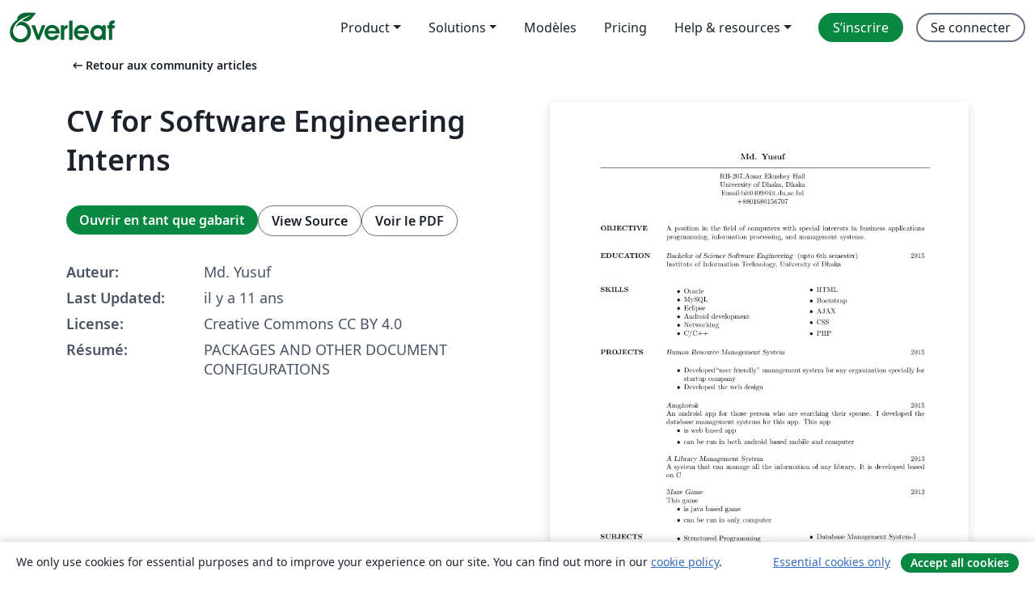

--- FILE ---
content_type: text/html; charset=utf-8
request_url: https://fr.overleaf.com/articles/cv-for-software-engineering-interns/gwxjfzbyqdcv
body_size: 12736
content:
<!DOCTYPE html><html lang="fr"><head><title translate="no">CV for Software Engineering Interns - Overleaf, Éditeur LaTeX en ligne</title><meta name="twitter:title" content="CV for Software Engineering Interns"><meta name="og:title" content="CV for Software Engineering Interns"><meta name="description" content="PACKAGES AND OTHER DOCUMENT CONFIGURATIONS
"><meta itemprop="description" content="PACKAGES AND OTHER DOCUMENT CONFIGURATIONS
"><meta itemprop="image" content="https://writelatex.s3.amazonaws.com/published_ver/1107.jpeg?X-Amz-Expires=14400&amp;X-Amz-Date=20260118T182847Z&amp;X-Amz-Algorithm=AWS4-HMAC-SHA256&amp;X-Amz-Credential=AKIAWJBOALPNFPV7PVH5/20260118/us-east-1/s3/aws4_request&amp;X-Amz-SignedHeaders=host&amp;X-Amz-Signature=25bd7e1802fcdd064baa23de2e1e573446e027d22f24cf7eedd0b5b286c53994"><meta name="image" content="https://writelatex.s3.amazonaws.com/published_ver/1107.jpeg?X-Amz-Expires=14400&amp;X-Amz-Date=20260118T182847Z&amp;X-Amz-Algorithm=AWS4-HMAC-SHA256&amp;X-Amz-Credential=AKIAWJBOALPNFPV7PVH5/20260118/us-east-1/s3/aws4_request&amp;X-Amz-SignedHeaders=host&amp;X-Amz-Signature=25bd7e1802fcdd064baa23de2e1e573446e027d22f24cf7eedd0b5b286c53994"><meta itemprop="name" content="Overleaf, the Online LaTeX Editor"><meta name="twitter:card" content="summary"><meta name="twitter:site" content="@overleaf"><meta name="twitter:description" content="Un éditeur LaTeX en ligne facile à utiliser. Pas d’installation, collaboration en temps réel, gestion des versions, des centaines de modèles de documents LaTeX, et plus encore."><meta name="twitter:image" content="https://cdn.overleaf.com/img/ol-brand/overleaf_og_logo.png"><meta property="fb:app_id" content="400474170024644"><meta property="og:description" content="Un éditeur LaTeX en ligne facile à utiliser. Pas d’installation, collaboration en temps réel, gestion des versions, des centaines de modèles de documents LaTeX, et plus encore."><meta property="og:image" content="https://cdn.overleaf.com/img/ol-brand/overleaf_og_logo.png"><meta property="og:type" content="website"><meta name="viewport" content="width=device-width, initial-scale=1.0, user-scalable=yes"><link rel="icon" sizes="32x32" href="https://cdn.overleaf.com/favicon-32x32.png"><link rel="icon" sizes="16x16" href="https://cdn.overleaf.com/favicon-16x16.png"><link rel="icon" href="https://cdn.overleaf.com/favicon.svg" type="image/svg+xml"><link rel="apple-touch-icon" href="https://cdn.overleaf.com/apple-touch-icon.png"><link rel="mask-icon" href="https://cdn.overleaf.com/mask-favicon.svg" color="#046530"><link rel="canonical" href="https://fr.overleaf.com/articles/cv-for-software-engineering-interns/gwxjfzbyqdcv"><link rel="manifest" href="https://cdn.overleaf.com/web.sitemanifest"><link rel="stylesheet" href="https://cdn.overleaf.com/stylesheets/main-style-80db667a2a67d939d81d.css" id="main-stylesheet"><link rel="alternate" href="https://www.overleaf.com/articles/cv-for-software-engineering-interns/gwxjfzbyqdcv" hreflang="en"><link rel="alternate" href="https://cs.overleaf.com/articles/cv-for-software-engineering-interns/gwxjfzbyqdcv" hreflang="cs"><link rel="alternate" href="https://es.overleaf.com/articles/cv-for-software-engineering-interns/gwxjfzbyqdcv" hreflang="es"><link rel="alternate" href="https://pt.overleaf.com/articles/cv-for-software-engineering-interns/gwxjfzbyqdcv" hreflang="pt"><link rel="alternate" href="https://fr.overleaf.com/articles/cv-for-software-engineering-interns/gwxjfzbyqdcv" hreflang="fr"><link rel="alternate" href="https://de.overleaf.com/articles/cv-for-software-engineering-interns/gwxjfzbyqdcv" hreflang="de"><link rel="alternate" href="https://sv.overleaf.com/articles/cv-for-software-engineering-interns/gwxjfzbyqdcv" hreflang="sv"><link rel="alternate" href="https://tr.overleaf.com/articles/cv-for-software-engineering-interns/gwxjfzbyqdcv" hreflang="tr"><link rel="alternate" href="https://it.overleaf.com/articles/cv-for-software-engineering-interns/gwxjfzbyqdcv" hreflang="it"><link rel="alternate" href="https://cn.overleaf.com/articles/cv-for-software-engineering-interns/gwxjfzbyqdcv" hreflang="zh-CN"><link rel="alternate" href="https://no.overleaf.com/articles/cv-for-software-engineering-interns/gwxjfzbyqdcv" hreflang="no"><link rel="alternate" href="https://ru.overleaf.com/articles/cv-for-software-engineering-interns/gwxjfzbyqdcv" hreflang="ru"><link rel="alternate" href="https://da.overleaf.com/articles/cv-for-software-engineering-interns/gwxjfzbyqdcv" hreflang="da"><link rel="alternate" href="https://ko.overleaf.com/articles/cv-for-software-engineering-interns/gwxjfzbyqdcv" hreflang="ko"><link rel="alternate" href="https://ja.overleaf.com/articles/cv-for-software-engineering-interns/gwxjfzbyqdcv" hreflang="ja"><link rel="preload" href="https://cdn.overleaf.com/js/fr-json-0a0f56cb047f7cf47506.js" as="script" nonce="Bh/w3Otlwr1NO3x8oypoKg=="><script type="text/javascript" nonce="Bh/w3Otlwr1NO3x8oypoKg==" id="ga-loader" data-ga-token="UA-112092690-1" data-ga-token-v4="G-RV4YBCCCWJ" data-cookie-domain=".overleaf.com" data-session-analytics-id="775247d7-79dd-4760-9eb2-9c598026bb72">var gaSettings = document.querySelector('#ga-loader').dataset;
var gaid = gaSettings.gaTokenV4;
var gaToken = gaSettings.gaToken;
var cookieDomain = gaSettings.cookieDomain;
var sessionAnalyticsId = gaSettings.sessionAnalyticsId;
if(gaid) {
    var additionalGaConfig = sessionAnalyticsId ? { 'user_id': sessionAnalyticsId } : {};
    window.dataLayer = window.dataLayer || [];
    function gtag(){
        dataLayer.push(arguments);
    }
    gtag('js', new Date());
    gtag('config', gaid, { 'anonymize_ip': true, ...additionalGaConfig });
}
if (gaToken) {
    window.ga = window.ga || function () {
        (window.ga.q = window.ga.q || []).push(arguments);
    }, window.ga.l = 1 * new Date();
}
var loadGA = window.olLoadGA = function() {
    if (gaid) {
        var s = document.createElement('script');
        s.setAttribute('async', 'async');
        s.setAttribute('src', 'https://www.googletagmanager.com/gtag/js?id=' + gaid);
        document.querySelector('head').append(s);
    } 
    if (gaToken) {
        (function(i,s,o,g,r,a,m){i['GoogleAnalyticsObject']=r;i[r]=i[r]||function(){
        (i[r].q=i[r].q||[]).push(arguments)},i[r].l=1*new Date();a=s.createElement(o),
        m=s.getElementsByTagName(o)[0];a.async=1;a.src=g;m.parentNode.insertBefore(a,m)
        })(window,document,'script','//www.google-analytics.com/analytics.js','ga');
        ga('create', gaToken, cookieDomain.replace(/^\./, ""));
        ga('set', 'anonymizeIp', true);
        if (sessionAnalyticsId) {
            ga('set', 'userId', sessionAnalyticsId);
        }
        ga('send', 'pageview');
    }
};
// Check if consent given (features/cookie-banner)
var oaCookie = document.cookie.split('; ').find(function(cookie) {
    return cookie.startsWith('oa=');
});
if(oaCookie) {
    var oaCookieValue = oaCookie.split('=')[1];
    if(oaCookieValue === '1') {
        loadGA();
    }
}
</script><meta name="ol-csrfToken" content="XDZaT0Mx-Yqaf1bxBp8my4p2JEQZOliM45Vk"><meta name="ol-baseAssetPath" content="https://cdn.overleaf.com/"><meta name="ol-mathJaxPath" content="/js/libs/mathjax-3.2.2/es5/tex-svg-full.js"><meta name="ol-dictionariesRoot" content="/js/dictionaries/0.0.3/"><meta name="ol-usersEmail" content=""><meta name="ol-ab" data-type="json" content="{}"><meta name="ol-user_id"><meta name="ol-i18n" data-type="json" content="{&quot;currentLangCode&quot;:&quot;fr&quot;}"><meta name="ol-ExposedSettings" data-type="json" content="{&quot;isOverleaf&quot;:true,&quot;appName&quot;:&quot;Overleaf&quot;,&quot;adminEmail&quot;:&quot;support@overleaf.com&quot;,&quot;dropboxAppName&quot;:&quot;Overleaf&quot;,&quot;ieeeBrandId&quot;:15,&quot;hasAffiliationsFeature&quot;:true,&quot;hasSamlFeature&quot;:true,&quot;samlInitPath&quot;:&quot;/saml/ukamf/init&quot;,&quot;hasLinkUrlFeature&quot;:true,&quot;hasLinkedProjectFileFeature&quot;:true,&quot;hasLinkedProjectOutputFileFeature&quot;:true,&quot;siteUrl&quot;:&quot;https://www.overleaf.com&quot;,&quot;emailConfirmationDisabled&quot;:false,&quot;maxEntitiesPerProject&quot;:2000,&quot;maxUploadSize&quot;:52428800,&quot;projectUploadTimeout&quot;:120000,&quot;recaptchaSiteKey&quot;:&quot;6LebiTwUAAAAAMuPyjA4pDA4jxPxPe2K9_ndL74Q&quot;,&quot;recaptchaDisabled&quot;:{&quot;invite&quot;:true,&quot;login&quot;:false,&quot;passwordReset&quot;:false,&quot;register&quot;:false,&quot;addEmail&quot;:false},&quot;textExtensions&quot;:[&quot;tex&quot;,&quot;latex&quot;,&quot;sty&quot;,&quot;cls&quot;,&quot;bst&quot;,&quot;bib&quot;,&quot;bibtex&quot;,&quot;txt&quot;,&quot;tikz&quot;,&quot;mtx&quot;,&quot;rtex&quot;,&quot;md&quot;,&quot;asy&quot;,&quot;lbx&quot;,&quot;bbx&quot;,&quot;cbx&quot;,&quot;m&quot;,&quot;lco&quot;,&quot;dtx&quot;,&quot;ins&quot;,&quot;ist&quot;,&quot;def&quot;,&quot;clo&quot;,&quot;ldf&quot;,&quot;rmd&quot;,&quot;lua&quot;,&quot;gv&quot;,&quot;mf&quot;,&quot;yml&quot;,&quot;yaml&quot;,&quot;lhs&quot;,&quot;mk&quot;,&quot;xmpdata&quot;,&quot;cfg&quot;,&quot;rnw&quot;,&quot;ltx&quot;,&quot;inc&quot;],&quot;editableFilenames&quot;:[&quot;latexmkrc&quot;,&quot;.latexmkrc&quot;,&quot;makefile&quot;,&quot;gnumakefile&quot;],&quot;validRootDocExtensions&quot;:[&quot;tex&quot;,&quot;Rtex&quot;,&quot;ltx&quot;,&quot;Rnw&quot;],&quot;fileIgnorePattern&quot;:&quot;**/{{__MACOSX,.git,.texpadtmp,.R}{,/**},.!(latexmkrc),*.{dvi,aux,log,toc,out,pdfsync,synctex,synctex(busy),fdb_latexmk,fls,nlo,ind,glo,gls,glg,bbl,blg,doc,docx,gz,swp}}&quot;,&quot;sentryAllowedOriginRegex&quot;:&quot;^(https://[a-z]+\\\\.overleaf.com|https://cdn.overleaf.com|https://compiles.overleafusercontent.com)/&quot;,&quot;sentryDsn&quot;:&quot;https://4f0989f11cb54142a5c3d98b421b930a@app.getsentry.com/34706&quot;,&quot;sentryEnvironment&quot;:&quot;production&quot;,&quot;sentryRelease&quot;:&quot;d84f01daa92f1b95e161a297afdf000c4db25a75&quot;,&quot;hotjarId&quot;:&quot;5148484&quot;,&quot;hotjarVersion&quot;:&quot;6&quot;,&quot;enableSubscriptions&quot;:true,&quot;gaToken&quot;:&quot;UA-112092690-1&quot;,&quot;gaTokenV4&quot;:&quot;G-RV4YBCCCWJ&quot;,&quot;propensityId&quot;:&quot;propensity-001384&quot;,&quot;cookieDomain&quot;:&quot;.overleaf.com&quot;,&quot;templateLinks&quot;:[{&quot;name&quot;:&quot;Journal articles&quot;,&quot;url&quot;:&quot;/gallery/tagged/academic-journal&quot;,&quot;trackingKey&quot;:&quot;academic-journal&quot;},{&quot;name&quot;:&quot;Books&quot;,&quot;url&quot;:&quot;/gallery/tagged/book&quot;,&quot;trackingKey&quot;:&quot;book&quot;},{&quot;name&quot;:&quot;Formal letters&quot;,&quot;url&quot;:&quot;/gallery/tagged/formal-letter&quot;,&quot;trackingKey&quot;:&quot;formal-letter&quot;},{&quot;name&quot;:&quot;Assignments&quot;,&quot;url&quot;:&quot;/gallery/tagged/homework&quot;,&quot;trackingKey&quot;:&quot;homework-assignment&quot;},{&quot;name&quot;:&quot;Posters&quot;,&quot;url&quot;:&quot;/gallery/tagged/poster&quot;,&quot;trackingKey&quot;:&quot;poster&quot;},{&quot;name&quot;:&quot;Presentations&quot;,&quot;url&quot;:&quot;/gallery/tagged/presentation&quot;,&quot;trackingKey&quot;:&quot;presentation&quot;},{&quot;name&quot;:&quot;Reports&quot;,&quot;url&quot;:&quot;/gallery/tagged/report&quot;,&quot;trackingKey&quot;:&quot;lab-report&quot;},{&quot;name&quot;:&quot;CVs and résumés&quot;,&quot;url&quot;:&quot;/gallery/tagged/cv&quot;,&quot;trackingKey&quot;:&quot;cv&quot;},{&quot;name&quot;:&quot;Theses&quot;,&quot;url&quot;:&quot;/gallery/tagged/thesis&quot;,&quot;trackingKey&quot;:&quot;thesis&quot;},{&quot;name&quot;:&quot;view_all&quot;,&quot;url&quot;:&quot;/latex/templates&quot;,&quot;trackingKey&quot;:&quot;view-all&quot;}],&quot;labsEnabled&quot;:true,&quot;wikiEnabled&quot;:true,&quot;templatesEnabled&quot;:true,&quot;cioWriteKey&quot;:&quot;2530db5896ec00db632a&quot;,&quot;cioSiteId&quot;:&quot;6420c27bb72163938e7d&quot;,&quot;linkedInInsightsPartnerId&quot;:&quot;7472905&quot;}"><meta name="ol-splitTestVariants" data-type="json" content="{&quot;hotjar-marketing&quot;:&quot;enabled&quot;}"><meta name="ol-splitTestInfo" data-type="json" content="{&quot;hotjar-marketing&quot;:{&quot;phase&quot;:&quot;release&quot;,&quot;badgeInfo&quot;:{&quot;tooltipText&quot;:&quot;&quot;,&quot;url&quot;:&quot;&quot;}}}"><meta name="ol-algolia" data-type="json" content="{&quot;appId&quot;:&quot;SK53GL4JLY&quot;,&quot;apiKey&quot;:&quot;9ac63d917afab223adbd2cd09ad0eb17&quot;,&quot;indexes&quot;:{&quot;wiki&quot;:&quot;learn-wiki&quot;,&quot;gallery&quot;:&quot;gallery-production&quot;}}"><meta name="ol-isManagedAccount" data-type="boolean"><meta name="ol-shouldLoadHotjar" data-type="boolean" content></head><body class="website-redesign" data-theme="default"><a class="skip-to-content" href="#main-content">Aller au contenu</a><nav class="navbar navbar-default navbar-main navbar-expand-lg website-redesign-navbar" aria-label="Primary"><div class="container-fluid navbar-container"><div class="navbar-header"><a class="navbar-brand" href="/" aria-label="Overleaf"><div class="navbar-logo"></div></a></div><button class="navbar-toggler collapsed" id="navbar-toggle-btn" type="button" data-bs-toggle="collapse" data-bs-target="#navbar-main-collapse" aria-controls="navbar-main-collapse" aria-expanded="false" aria-label="Toggle Navigation"><span class="material-symbols" aria-hidden="true" translate="no">menu</span></button><div class="navbar-collapse collapse" id="navbar-main-collapse"><ul class="nav navbar-nav navbar-right ms-auto" role="menubar"><!-- loop over header_extras--><li class="dropdown subdued" role="none"><button class="dropdown-toggle" aria-haspopup="true" aria-expanded="false" data-bs-toggle="dropdown" role="menuitem" event-tracking="menu-expand" event-tracking-mb="true" event-tracking-trigger="click" event-segmentation="{&quot;item&quot;:&quot;product&quot;,&quot;location&quot;:&quot;top-menu&quot;}">Product</button><ul class="dropdown-menu dropdown-menu-end" role="menu"><li role="none"><a class="dropdown-item" role="menuitem" href="/about/features-overview" event-tracking="menu-click" event-tracking-mb="true" event-tracking-trigger="click" event-segmentation='{"item":"premium-features","location":"top-menu"}'>Caractéristiques</a></li><li role="none"><a class="dropdown-item" role="menuitem" href="/about/ai-features" event-tracking="menu-click" event-tracking-mb="true" event-tracking-trigger="click" event-segmentation='{"item":"ai-features","location":"top-menu"}'>AI</a></li></ul></li><li class="dropdown subdued" role="none"><button class="dropdown-toggle" aria-haspopup="true" aria-expanded="false" data-bs-toggle="dropdown" role="menuitem" event-tracking="menu-expand" event-tracking-mb="true" event-tracking-trigger="click" event-segmentation="{&quot;item&quot;:&quot;solutions&quot;,&quot;location&quot;:&quot;top-menu&quot;}">Solutions</button><ul class="dropdown-menu dropdown-menu-end" role="menu"><li role="none"><a class="dropdown-item" role="menuitem" href="/for/enterprises" event-tracking="menu-click" event-tracking-mb="true" event-tracking-trigger="click" event-segmentation='{"item":"enterprises","location":"top-menu"}'>Pour les entreprises</a></li><li role="none"><a class="dropdown-item" role="menuitem" href="/for/universities" event-tracking="menu-click" event-tracking-mb="true" event-tracking-trigger="click" event-segmentation='{"item":"universities","location":"top-menu"}'>Pour les universités</a></li><li role="none"><a class="dropdown-item" role="menuitem" href="/for/government" event-tracking="menu-click" event-tracking-mb="true" event-tracking-trigger="click" event-segmentation='{"item":"government","location":"top-menu"}'>For government</a></li><li role="none"><a class="dropdown-item" role="menuitem" href="/for/publishers" event-tracking="menu-click" event-tracking-mb="true" event-tracking-trigger="click" event-segmentation='{"item":"publishers","location":"top-menu"}'>Pour les éditeurs</a></li><li role="none"><a class="dropdown-item" role="menuitem" href="/about/customer-stories" event-tracking="menu-click" event-tracking-mb="true" event-tracking-trigger="click" event-segmentation='{"item":"customer-stories","location":"top-menu"}'>Customer stories</a></li></ul></li><li class="subdued" role="none"><a class="nav-link subdued" role="menuitem" href="/latex/templates" event-tracking="menu-click" event-tracking-mb="true" event-tracking-trigger="click" event-segmentation='{"item":"templates","location":"top-menu"}'>Modèles</a></li><li class="subdued" role="none"><a class="nav-link subdued" role="menuitem" href="/user/subscription/plans" event-tracking="menu-click" event-tracking-mb="true" event-tracking-trigger="click" event-segmentation='{"item":"pricing","location":"top-menu"}'>Pricing</a></li><li class="dropdown subdued nav-item-help" role="none"><button class="dropdown-toggle" aria-haspopup="true" aria-expanded="false" data-bs-toggle="dropdown" role="menuitem" event-tracking="menu-expand" event-tracking-mb="true" event-tracking-trigger="click" event-segmentation="{&quot;item&quot;:&quot;help-and-resources&quot;,&quot;location&quot;:&quot;top-menu&quot;}">Help & resources</button><ul class="dropdown-menu dropdown-menu-end" role="menu"><li role="none"><a class="dropdown-item" role="menuitem" href="/learn" event-tracking="menu-click" event-tracking-mb="true" event-tracking-trigger="click" event-segmentation='{"item":"learn","location":"top-menu"}'>Documentation</a></li><li role="none"><a class="dropdown-item" role="menuitem" href="/for/community/resources" event-tracking="menu-click" event-tracking-mb="true" event-tracking-trigger="click" event-segmentation='{"item":"help-guides","location":"top-menu"}'>Help guides</a></li><li role="none"><a class="dropdown-item" role="menuitem" href="/about/why-latex" event-tracking="menu-click" event-tracking-mb="true" event-tracking-trigger="click" event-segmentation='{"item":"why-latex","location":"top-menu"}'>Pourquoi LaTeX?</a></li><li role="none"><a class="dropdown-item" role="menuitem" href="/blog" event-tracking="menu-click" event-tracking-mb="true" event-tracking-trigger="click" event-segmentation='{"item":"blog","location":"top-menu"}'>Blog</a></li><li role="none"><a class="dropdown-item" role="menuitem" data-ol-open-contact-form-modal="contact-us" data-bs-target="#contactUsModal" href data-bs-toggle="modal" event-tracking="menu-click" event-tracking-mb="true" event-tracking-trigger="click" event-segmentation='{"item":"contact","location":"top-menu"}'><span>Contactez-nous</span></a></li></ul></li><!-- logged out--><!-- register link--><li class="primary" role="none"><a class="nav-link" role="menuitem" href="/register" event-tracking="menu-click" event-tracking-action="clicked" event-tracking-trigger="click" event-tracking-mb="true" event-segmentation='{"page":"/articles/cv-for-software-engineering-interns/gwxjfzbyqdcv","item":"register","location":"top-menu"}'>S’inscrire</a></li><!-- login link--><li role="none"><a class="nav-link" role="menuitem" href="/login" event-tracking="menu-click" event-tracking-action="clicked" event-tracking-trigger="click" event-tracking-mb="true" event-segmentation='{"page":"/articles/cv-for-software-engineering-interns/gwxjfzbyqdcv","item":"login","location":"top-menu"}'>Se connecter</a></li><!-- projects link and account menu--></ul></div></div></nav><main class="gallery content content-page" id="main-content"><div class="container"><div class="row previous-page-link-container"><div class="col-lg-6"><a class="previous-page-link" href="/articles"><span class="material-symbols material-symbols-rounded" aria-hidden="true" translate="no">arrow_left_alt</span>Retour aux community articles</a></div></div><div class="row"><div class="col-md-6 template-item-left-section"><div class="row"><div class="col-md-12"><div class="gallery-item-title"><h1 class="h2">CV for Software Engineering Interns</h1></div></div></div><div class="row cta-links-container"><div class="col-md-12 cta-links"><a class="btn btn-primary cta-link" href="/project/new/template/1107?id=1648161&amp;mainFile=cv_2.tex&amp;templateName=CV+for+Software+Engineering+Interns&amp;texImage=texlive-full%3A2025.1" event-tracking-mb="true" event-tracking="gallery-open-template" event-tracking-trigger="click">Ouvrir en tant que gabarit</a><button class="btn btn-secondary cta-link" data-bs-toggle="modal" data-bs-target="#modalViewSource" event-tracking-mb="true" event-tracking="gallery-view-source" event-tracking-trigger="click">View Source</button><a class="btn btn-secondary cta-link" href="/articles/cv-for-software-engineering-interns/gwxjfzbyqdcv.pdf" target="_blank" event-tracking-mb="true" event-tracking="gallery-download-pdf" event-tracking-trigger="click">Voir le PDF</a></div></div><div class="template-details-container"><div class="template-detail"><div><b>Auteur:</b></div><div>Md. Yusuf</div></div><div class="template-detail"><div><b>Last Updated:</b></div><div><span data-bs-toggle="tooltip" data-bs-placement="bottom" data-timestamp-for-title="1413806326">il y a 11 ans</span></div></div><div class="template-detail"><div><b>License:</b></div><div>Creative Commons CC BY 4.0</div></div><div class="template-detail"><div><b>Résumé:</b></div><div class="gallery-abstract" data-ol-mathjax>PACKAGES AND OTHER DOCUMENT CONFIGURATIONS
</div></div></div></div><div class="col-md-6 template-item-right-section"><div class="entry"><div class="row"><div class="col-md-12"><div class="gallery-large-pdf-preview"><img src="https://writelatex.s3.amazonaws.com/published_ver/1107.jpeg?X-Amz-Expires=14400&amp;X-Amz-Date=20260118T182847Z&amp;X-Amz-Algorithm=AWS4-HMAC-SHA256&amp;X-Amz-Credential=AKIAWJBOALPNFPV7PVH5/20260118/us-east-1/s3/aws4_request&amp;X-Amz-SignedHeaders=host&amp;X-Amz-Signature=25bd7e1802fcdd064baa23de2e1e573446e027d22f24cf7eedd0b5b286c53994" alt="CV for Software Engineering Interns"></div></div></div></div></div></div><div class="row section-row"><div class="col-md-12"><div class="begin-now-card"><div class="card card-pattern"><div class="card-body"><p class="dm-mono"><span class="font-size-display-xs"><span class="text-purple-bright">\begin</span><wbr><span class="text-green-bright">{</span><span>now</span><span class="text-green-bright">}</span></span></p><p>Discover why over 25 million people worldwide trust Overleaf with their work.</p><p class="card-links"><a class="btn btn-primary card-link" href="/register">Sign up for free</a><a class="btn card-link btn-secondary" href="/user/subscription/plans">Explore all plans</a></p></div></div></div></div></div></div></main><div class="modal fade" id="modalViewSource" tabindex="-1" role="dialog" aria-labelledby="modalViewSourceTitle" aria-hidden="true"><div class="modal-dialog" role="document"><div class="modal-content"><div class="modal-header"><h3 class="modal-title" id="modalViewSourceTitle">Code source</h3><button class="btn-close" type="button" data-bs-dismiss="modal" aria-label="Close"></button></div><div class="modal-body"><pre><code>

%----------------------------------------------------------------------------------------
%	PACKAGES AND OTHER DOCUMENT CONFIGURATIONS
%----------------------------------------------------------------------------------------

\documentclass[margin, 10pt]{res} % Use the res.cls style, the font size can be changed to 11pt or 12pt here

\usepackage{helvet} % Default font is the helvetica postscript font
%\usepackage{newcent} % To change the default font to the new century schoolbook postscript font uncomment this line and comment the one above
\usepackage{multicol}
\setlength{\textwidth}{5.1in} % Text width of the document

\begin{document}


%----------------------------------------------------------------------------------------
%	NAME AND ADDRESS SECTION
%----------------------------------------------------------------------------------------

\moveleft.5\hoffset\centerline{\large\bf Md. Yusuf} % Your name at the top
 
\moveleft\hoffset\vbox{\hrule width\resumewidth height 1pt}\smallskip % Horizontal line after name; adjust line thickness by changing the '1pt'
 
\moveleft.5\hoffset\centerline{RB-207,Amar Ekushey Hall} % Your address
\moveleft.5\hoffset\centerline{University of Dhaka, Dhaka}
\moveleft.5\hoffset\centerline{Email:bit0409@iit.du.ac.bd}
\moveleft.5\hoffset\centerline{+8801680156707}

%----------------------------------------------------------------------------------------

\begin{resume}


%----------------------------------------------------------------------------------------
%	OBJECTIVE SECTION
%----------------------------------------------------------------------------------------
 
\section{OBJECTIVE}  

A position in the field of computers with special interests in business applications programming, information processing, and management systems. 

%----------------------------------------------------------------------------------------
%	EDUCATION SECTION
%----------------------------------------------------------------------------------------

\section{EDUCATION}

{\sl Bachelor of Science Software Engineering } (upto 6th semester) \hfill 2015 \\ 
Institute of Information Technology, University of Dhaka\\
 
 
%----------------------------------------------------------------------------------------
%	COMPUTER SKILLS SECTION
%----------------------------------------------------------------------------------------
\begin{multicols}{2}
\section{SKILLS} 
\begin{itemize} \itemsep -2pt
\item Oracle
\item MySQL
\item Eclipse
\item Android development
\item Networking
\item C/C++
\end{itemize}

\columnbreak

\begin{itemize} \itemsep -2pt
\item HTML
\item Bootstrap
\item AJAX
\item CSS
\item PHP
\end{itemize}

\end{multicols}

 
%----------------------------------------------------------------------------------------
%	PROFESSIONAL EXPERIENCE SECTION
%----------------------------------------------------------------------------------------
 
\section{PROJECTS}

{\sl Human Resource Management System } \hfill 2015 \\
 

\begin{itemize} \itemsep -2pt % Reduce space between items
\item Developed``user friendly&quot; management system for any organization specially for startup company
\item Developed the web design 
\end{itemize}
 
{\sl Amghotok} \hfill 2015 \\
An android app for those person who are searching their spouse. I developed the database management systems for this app. This app 
\begin{itemize} 
\item is web based app
\item can be run in both android based mobile and computer
\end{itemize} 

{\sl A Library Management System} \hfill 2013 \\
A system that can manage all the information of any library. It is developed based on C

{\sl Maze Game} \hfill 2013 \\
 This game 
\begin{itemize} 
\item is java based game
\item can be run in only computer
\end{itemize} 


%----------------------------------------------------------------------------
%	Subjects
%----------------------------------------------------------------------------
\begin{multicols}{2}
\section{SUBJECTS}

\begin{itemize} \itemsep -2pt % Reduce space between items
\item Structured Programming
\item Data Structure abd Algorithm
\item Combinatorial Optimization
\item Data Communication and Networking
\item Operating Systems and System Programming
\item Computer Networking
\end{itemize}

\columnbreak

\begin{itemize} \itemsep -2pt % Reduce space between items
\item Database Management System-I
\item Database Management System-II
\item Software Requirements Spec. and Analysis
\item Web Technology
\item Software Testing and Quality Assurance
\end{itemize}

\end{multicols}
%----------------------------------------------------------------------------------------
%	EXTRA-CURRICULAR ACTIVITIES SECTION
%----------------------------------------------------------------------------------------

\section{EXTRA-CURRICULAR \\ ACTIVITIES} 

Playing game like chess, table tennis,cricket, football 




%----------------------------------------------------------------------------------------
%	References
%---------------------------------------------------------------------------------------- 
\begin{multicols}{2}
\section{REFERENCES}



{\sl Dr. Kazi Muheymin-Us-Sakib}\\
Director and Associate Professor\\
Institute of Information Technology\\ 
University of Dhaka\\
Phone : +88029661920 /Ext 8676, (R) +8801730051232\\
E-mail : sakib.univdhaka.edu\\

\columnbreak

{\sl Shah Mostafa Khaled}\\
Assistant Professor\\
Institute of Information Technology\\
University of Dhaka\\
Phone : +88029661920\\
E-mail : khaled@univdhaka.edu\\
\end{multicols}


\end{resume}

\end{document}</code></pre></div><div class="modal-footer"><button class="btn btn-secondary" type="button" data-bs-dismiss="modal">Fermer</button></div></div></div></div><footer class="fat-footer hidden-print website-redesign-fat-footer"><div class="fat-footer-container"><div class="fat-footer-sections"><div class="footer-section" id="footer-brand"><a class="footer-brand" href="/" aria-label="Overleaf"></a></div><div class="footer-section"><h2 class="footer-section-heading">À propos</h2><ul class="list-unstyled"><li><a href="/about">À propos de nous</a></li><li><a href="https://digitalscience.pinpointhq.com/">Carrières</a></li><li><a href="/blog">Blog</a></li></ul></div><div class="footer-section"><h2 class="footer-section-heading">Solutions</h2><ul class="list-unstyled"><li><a href="/for/enterprises">Pour les entreprises</a></li><li><a href="/for/universities">Pour les universités</a></li><li><a href="/for/government">For government</a></li><li><a href="/for/publishers">Pour les éditeurs</a></li><li><a href="/about/customer-stories">Customer stories</a></li></ul></div><div class="footer-section"><h2 class="footer-section-heading">Learn</h2><ul class="list-unstyled"><li><a href="/learn/latex/Learn_LaTeX_in_30_minutes">Learn LaTeX in 30 minutes</a></li><li><a href="/latex/templates">Modèles</a></li><li><a href="/events/webinars">Webinars</a></li><li><a href="/learn/latex/Tutorials">Tutorials</a></li><li><a href="/learn/latex/Inserting_Images">How to insert images</a></li><li><a href="/learn/latex/Tables">How to create tables</a></li></ul></div><div class="footer-section"><h2 class="footer-section-heading">Pricing</h2><ul class="list-unstyled"><li><a href="/user/subscription/plans?itm_referrer=footer-for-indv">For individuals</a></li><li><a href="/user/subscription/plans?plan=group&amp;itm_referrer=footer-for-groups">For groups and organizations</a></li><li><a href="/user/subscription/plans?itm_referrer=footer-for-students#student-annual">Pour les étudiants</a></li></ul></div><div class="footer-section"><h2 class="footer-section-heading">Participer</h2><ul class="list-unstyled"><li><a href="https://forms.gle/67PSpN1bLnjGCmPQ9">Let us know what you think</a></li></ul></div><div class="footer-section"><h2 class="footer-section-heading">Aide</h2><ul class="list-unstyled"><li><a href="/learn">Documentation </a></li><li><a href="/contact">Nous contacter </a></li><li><a href="https://status.overleaf.com/">Website status</a></li></ul></div></div><div class="fat-footer-base"><div class="fat-footer-base-section fat-footer-base-meta"><div class="fat-footer-base-item"><div class="fat-footer-base-copyright">© 2026 Overleaf</div><a href="/legal">Privacy and Terms</a><a href="https://www.digital-science.com/security-certifications/">Compliance</a></div><ul class="fat-footer-base-item list-unstyled fat-footer-base-language"><li class="dropdown dropup subdued language-picker" dropdown><button class="btn btn-link btn-inline-link" id="language-picker-toggle" dropdown-toggle data-ol-lang-selector-tooltip data-bs-toggle="dropdown" aria-haspopup="true" aria-expanded="false" aria-label="Select Langue" tooltip="Langue" title="Langue"><span class="material-symbols" aria-hidden="true" translate="no">translate</span>&nbsp;<span class="language-picker-text">Français</span></button><ul class="dropdown-menu dropdown-menu-sm-width" role="menu" aria-labelledby="language-picker-toggle"><li class="dropdown-header">Langue</li><li class="lng-option"><a class="menu-indent dropdown-item" href="https://www.overleaf.com/articles/cv-for-software-engineering-interns/gwxjfzbyqdcv" role="menuitem" aria-selected="false">English</a></li><li class="lng-option"><a class="menu-indent dropdown-item" href="https://cs.overleaf.com/articles/cv-for-software-engineering-interns/gwxjfzbyqdcv" role="menuitem" aria-selected="false">Čeština</a></li><li class="lng-option"><a class="menu-indent dropdown-item" href="https://es.overleaf.com/articles/cv-for-software-engineering-interns/gwxjfzbyqdcv" role="menuitem" aria-selected="false">Español</a></li><li class="lng-option"><a class="menu-indent dropdown-item" href="https://pt.overleaf.com/articles/cv-for-software-engineering-interns/gwxjfzbyqdcv" role="menuitem" aria-selected="false">Português</a></li><li class="lng-option"><a class="menu-indent dropdown-item active" href="https://fr.overleaf.com/articles/cv-for-software-engineering-interns/gwxjfzbyqdcv" role="menuitem" aria-selected="true">Français<span class="material-symbols dropdown-item-trailing-icon" aria-hidden="true" translate="no">check</span></a></li><li class="lng-option"><a class="menu-indent dropdown-item" href="https://de.overleaf.com/articles/cv-for-software-engineering-interns/gwxjfzbyqdcv" role="menuitem" aria-selected="false">Deutsch</a></li><li class="lng-option"><a class="menu-indent dropdown-item" href="https://sv.overleaf.com/articles/cv-for-software-engineering-interns/gwxjfzbyqdcv" role="menuitem" aria-selected="false">Svenska</a></li><li class="lng-option"><a class="menu-indent dropdown-item" href="https://tr.overleaf.com/articles/cv-for-software-engineering-interns/gwxjfzbyqdcv" role="menuitem" aria-selected="false">Türkçe</a></li><li class="lng-option"><a class="menu-indent dropdown-item" href="https://it.overleaf.com/articles/cv-for-software-engineering-interns/gwxjfzbyqdcv" role="menuitem" aria-selected="false">Italiano</a></li><li class="lng-option"><a class="menu-indent dropdown-item" href="https://cn.overleaf.com/articles/cv-for-software-engineering-interns/gwxjfzbyqdcv" role="menuitem" aria-selected="false">简体中文</a></li><li class="lng-option"><a class="menu-indent dropdown-item" href="https://no.overleaf.com/articles/cv-for-software-engineering-interns/gwxjfzbyqdcv" role="menuitem" aria-selected="false">Norsk</a></li><li class="lng-option"><a class="menu-indent dropdown-item" href="https://ru.overleaf.com/articles/cv-for-software-engineering-interns/gwxjfzbyqdcv" role="menuitem" aria-selected="false">Русский</a></li><li class="lng-option"><a class="menu-indent dropdown-item" href="https://da.overleaf.com/articles/cv-for-software-engineering-interns/gwxjfzbyqdcv" role="menuitem" aria-selected="false">Dansk</a></li><li class="lng-option"><a class="menu-indent dropdown-item" href="https://ko.overleaf.com/articles/cv-for-software-engineering-interns/gwxjfzbyqdcv" role="menuitem" aria-selected="false">한국어</a></li><li class="lng-option"><a class="menu-indent dropdown-item" href="https://ja.overleaf.com/articles/cv-for-software-engineering-interns/gwxjfzbyqdcv" role="menuitem" aria-selected="false">日本語</a></li></ul></li></ul></div><div class="fat-footer-base-section fat-footer-base-social"><div class="fat-footer-base-item"><a class="fat-footer-social x-logo" href="https://x.com/overleaf"><svg xmlns="http://www.w3.org/2000/svg" viewBox="0 0 1200 1227" height="25"><path d="M714.163 519.284L1160.89 0H1055.03L667.137 450.887L357.328 0H0L468.492 681.821L0 1226.37H105.866L515.491 750.218L842.672 1226.37H1200L714.137 519.284H714.163ZM569.165 687.828L521.697 619.934L144.011 79.6944H306.615L611.412 515.685L658.88 583.579L1055.08 1150.3H892.476L569.165 687.854V687.828Z"></path></svg><span class="visually-hidden">Overleaf sur X</span></a><a class="fat-footer-social facebook-logo" href="https://www.facebook.com/overleaf.editor"><svg xmlns="http://www.w3.org/2000/svg" viewBox="0 0 666.66668 666.66717" height="25"><defs><clipPath id="a" clipPathUnits="userSpaceOnUse"><path d="M0 700h700V0H0Z"></path></clipPath></defs><g clip-path="url(#a)" transform="matrix(1.33333 0 0 -1.33333 -133.333 800)"><path class="background" d="M0 0c0 138.071-111.929 250-250 250S-500 138.071-500 0c0-117.245 80.715-215.622 189.606-242.638v166.242h-51.552V0h51.552v32.919c0 85.092 38.508 124.532 122.048 124.532 15.838 0 43.167-3.105 54.347-6.211V81.986c-5.901.621-16.149.932-28.882.932-40.993 0-56.832-15.528-56.832-55.9V0h81.659l-14.028-76.396h-67.631v-171.773C-95.927-233.218 0-127.818 0 0" fill="#0866ff" transform="translate(600 350)"></path><path class="text" d="m0 0 14.029 76.396H-67.63v27.019c0 40.372 15.838 55.899 56.831 55.899 12.733 0 22.981-.31 28.882-.931v69.253c-11.18 3.106-38.509 6.212-54.347 6.212-83.539 0-122.048-39.441-122.048-124.533V76.396h-51.552V0h51.552v-166.242a250.559 250.559 0 0 1 60.394-7.362c10.254 0 20.358.632 30.288 1.831V0Z" fill="#fff" transform="translate(447.918 273.604)"></path></g></svg><span class="visually-hidden">Overleaf sur Facebook</span></a><a class="fat-footer-social linkedin-logo" href="https://www.linkedin.com/company/writelatex-limited"><svg xmlns="http://www.w3.org/2000/svg" viewBox="0 0 72 72" height="25"><g fill="none" fill-rule="evenodd"><path class="background" fill="#0B66C3" d="M8 72h56a8 8 0 0 0 8-8V8a8 8 0 0 0-8-8H8a8 8 0 0 0-8 8v56a8 8 0 0 0 8 8"></path><path class="text" fill="#FFF" d="M62 62H51.316V43.802c0-4.99-1.896-7.777-5.845-7.777-4.296 0-6.54 2.901-6.54 7.777V62H28.632V27.333H38.93v4.67s3.096-5.729 10.453-5.729c7.353 0 12.617 4.49 12.617 13.777zM16.35 22.794c-3.508 0-6.35-2.864-6.35-6.397C10 12.864 12.842 10 16.35 10c3.507 0 6.347 2.864 6.347 6.397 0 3.533-2.84 6.397-6.348 6.397ZM11.032 62h10.736V27.333H11.033V62"></path></g></svg><span class="visually-hidden">Overleaf sur LinkedIn</span></a></div></div></div></div></footer><section class="cookie-banner hidden-print hidden" aria-label="Cookie banner"><div class="cookie-banner-content">We only use cookies for essential purposes and to improve your experience on our site. You can find out more in our <a href="/legal#Cookies">cookie policy</a>.</div><div class="cookie-banner-actions"><button class="btn btn-link btn-sm" type="button" data-ol-cookie-banner-set-consent="essential">Essential cookies only</button><button class="btn btn-primary btn-sm" type="button" data-ol-cookie-banner-set-consent="all">Accept all cookies</button></div></section><div class="modal fade" id="contactUsModal" tabindex="-1" aria-labelledby="contactUsModalLabel" data-ol-contact-form-modal="contact-us"><div class="modal-dialog"><form name="contactForm" data-ol-async-form data-ol-contact-form data-ol-contact-form-with-search="true" role="form" aria-label="Contactez-nous" action="/support"><input name="inbox" type="hidden" value="support"><div class="modal-content"><div class="modal-header"><h4 class="modal-title" id="contactUsModalLabel">Contactez-nous</h4><button class="btn-close" type="button" data-bs-dismiss="modal" aria-label="Fermer"><span aria-hidden="true"></span></button></div><div class="modal-body"><div data-ol-not-sent><div class="modal-form-messages"><div class="form-messages-bottom-margin" data-ol-form-messages-new-style="" role="alert"></div><div class="notification notification-type-error" hidden data-ol-custom-form-message="error_performing_request" role="alert" aria-live="polite"><div class="notification-icon"><span class="material-symbols" aria-hidden="true" translate="no">error</span></div><div class="notification-content text-left">Une erreur s’est produite pendant la communication avec le serveur :( Veuillez réessayer..</div></div></div><label class="form-label" for="contact-us-email-465">Courriel</label><div class="mb-3"><input class="form-control" name="email" id="contact-us-email-465" required type="email" spellcheck="false" maxlength="255" value="" data-ol-contact-form-email-input></div><div class="form-group"><label class="form-label" for="contact-us-subject-465">Objet</label><div class="mb-3"><input class="form-control" name="subject" id="contact-us-subject-465" required autocomplete="off" maxlength="255"><div data-ol-search-results-wrapper hidden><ul class="dropdown-menu contact-suggestions-dropdown show" data-ol-search-results aria-role="region" aria-label="Fiches d’aide correspondant à votre sujet"><li class="dropdown-header">Avez-vous consulté notre <a href="/learn/kb" target="_blank">Base de connaissances</a> ?</li><li><hr class="dropdown-divider"></li><div data-ol-search-results-container></div></ul></div></div></div><label class="form-label" for="contact-us-sub-subject-465">What do you need help with?</label><div class="mb-3"><select class="form-select" name="subSubject" id="contact-us-sub-subject-465" required autocomplete="off"><option selected disabled>Please select…</option><option>Using LaTeX</option><option>Using the Overleaf Editor</option><option>Using Writefull</option><option>Logging in or managing your account</option><option>Managing your subscription</option><option>Using premium features</option><option>Contacting the Sales team</option><option>Other</option></select></div><label class="form-label" for="contact-us-project-url-465">URL du projet concerné (Optionnel)</label><div class="mb-3"><input class="form-control" name="projectUrl" id="contact-us-project-url-465"></div><label class="form-label" for="contact-us-message-465">Let us know how we can help</label><div class="mb-3"><textarea class="form-control contact-us-modal-textarea" name="message" id="contact-us-message-465" required type="text"></textarea></div><div class="mb-3 d-none"><label class="visually-hidden" for="important-message">Important message</label><input class="form-control" name="important_message" id="important-message"></div></div><div class="mt-2" data-ol-sent hidden><h5 class="message-received">Message received</h5><p>Thanks for getting in touch. Our team will get back to you by email as soon as possible.</p><p>Email:&nbsp;<span data-ol-contact-form-thank-you-email></span></p></div></div><div class="modal-footer" data-ol-not-sent><button class="btn btn-primary" type="submit" data-ol-disabled-inflight event-tracking="form-submitted-contact-us" event-tracking-mb="true" event-tracking-trigger="click" event-segmentation="{&quot;location&quot;:&quot;contact-us-form&quot;}"><span data-ol-inflight="idle">Send message</span><span hidden data-ol-inflight="pending">Envoi&hellip;</span></button></div></div></form></div></div></body><script type="text/javascript" nonce="Bh/w3Otlwr1NO3x8oypoKg==" src="https://cdn.overleaf.com/js/runtime-1a25f76722f07d9ab1b2.js"></script><script type="text/javascript" nonce="Bh/w3Otlwr1NO3x8oypoKg==" src="https://cdn.overleaf.com/js/27582-79e5ed8c65f6833386ec.js"></script><script type="text/javascript" nonce="Bh/w3Otlwr1NO3x8oypoKg==" src="https://cdn.overleaf.com/js/29088-e3f6cf68f932ee256fec.js"></script><script type="text/javascript" nonce="Bh/w3Otlwr1NO3x8oypoKg==" src="https://cdn.overleaf.com/js/8732-61de629a6fc4a719a5e1.js"></script><script type="text/javascript" nonce="Bh/w3Otlwr1NO3x8oypoKg==" src="https://cdn.overleaf.com/js/11229-f88489299ead995b1003.js"></script><script type="text/javascript" nonce="Bh/w3Otlwr1NO3x8oypoKg==" src="https://cdn.overleaf.com/js/bootstrap-6faaf78625873fafb726.js"></script><script type="text/javascript" nonce="Bh/w3Otlwr1NO3x8oypoKg==" src="https://cdn.overleaf.com/js/27582-79e5ed8c65f6833386ec.js"></script><script type="text/javascript" nonce="Bh/w3Otlwr1NO3x8oypoKg==" src="https://cdn.overleaf.com/js/29088-e3f6cf68f932ee256fec.js"></script><script type="text/javascript" nonce="Bh/w3Otlwr1NO3x8oypoKg==" src="https://cdn.overleaf.com/js/62382-0a4f25c3829fc56de629.js"></script><script type="text/javascript" nonce="Bh/w3Otlwr1NO3x8oypoKg==" src="https://cdn.overleaf.com/js/16164-b8450ba94d9bab0bbae1.js"></script><script type="text/javascript" nonce="Bh/w3Otlwr1NO3x8oypoKg==" src="https://cdn.overleaf.com/js/45250-424aec613d067a9a3e96.js"></script><script type="text/javascript" nonce="Bh/w3Otlwr1NO3x8oypoKg==" src="https://cdn.overleaf.com/js/24686-731b5e0a16bfe66018de.js"></script><script type="text/javascript" nonce="Bh/w3Otlwr1NO3x8oypoKg==" src="https://cdn.overleaf.com/js/99612-000be62f228c87d764b4.js"></script><script type="text/javascript" nonce="Bh/w3Otlwr1NO3x8oypoKg==" src="https://cdn.overleaf.com/js/8732-61de629a6fc4a719a5e1.js"></script><script type="text/javascript" nonce="Bh/w3Otlwr1NO3x8oypoKg==" src="https://cdn.overleaf.com/js/26348-e10ddc0eb984edb164b0.js"></script><script type="text/javascript" nonce="Bh/w3Otlwr1NO3x8oypoKg==" src="https://cdn.overleaf.com/js/56215-8bbbe2cf23164e6294c4.js"></script><script type="text/javascript" nonce="Bh/w3Otlwr1NO3x8oypoKg==" src="https://cdn.overleaf.com/js/22204-a9cc5e83c68d63a4e85e.js"></script><script type="text/javascript" nonce="Bh/w3Otlwr1NO3x8oypoKg==" src="https://cdn.overleaf.com/js/47304-61d200ba111e63e2d34c.js"></script><script type="text/javascript" nonce="Bh/w3Otlwr1NO3x8oypoKg==" src="https://cdn.overleaf.com/js/97910-33b5ae496770c42a6456.js"></script><script type="text/javascript" nonce="Bh/w3Otlwr1NO3x8oypoKg==" src="https://cdn.overleaf.com/js/84586-354bd17e13382aba4161.js"></script><script type="text/javascript" nonce="Bh/w3Otlwr1NO3x8oypoKg==" src="https://cdn.overleaf.com/js/97519-6759d15ea9ad7f4d6c85.js"></script><script type="text/javascript" nonce="Bh/w3Otlwr1NO3x8oypoKg==" src="https://cdn.overleaf.com/js/81920-0120c779815f6c20abc9.js"></script><script type="text/javascript" nonce="Bh/w3Otlwr1NO3x8oypoKg==" src="https://cdn.overleaf.com/js/99420-f66284da885ccc272b79.js"></script><script type="text/javascript" nonce="Bh/w3Otlwr1NO3x8oypoKg==" src="https://cdn.overleaf.com/js/11229-f88489299ead995b1003.js"></script><script type="text/javascript" nonce="Bh/w3Otlwr1NO3x8oypoKg==" src="https://cdn.overleaf.com/js/77474-c60464f50f9e7c4965bb.js"></script><script type="text/javascript" nonce="Bh/w3Otlwr1NO3x8oypoKg==" src="https://cdn.overleaf.com/js/92439-14c18d886f5c8eb09f1b.js"></script><script type="text/javascript" nonce="Bh/w3Otlwr1NO3x8oypoKg==" src="https://cdn.overleaf.com/js/771-e29b63a856e12bea8891.js"></script><script type="text/javascript" nonce="Bh/w3Otlwr1NO3x8oypoKg==" src="https://cdn.overleaf.com/js/41735-7fa4bf6a02e25a4513fd.js"></script><script type="text/javascript" nonce="Bh/w3Otlwr1NO3x8oypoKg==" src="https://cdn.overleaf.com/js/81331-ef104ada1a443273f6c2.js"></script><script type="text/javascript" nonce="Bh/w3Otlwr1NO3x8oypoKg==" src="https://cdn.overleaf.com/js/modules/v2-templates/pages/gallery-10cda45d6b388ef1e9d8.js"></script><script type="text/javascript" nonce="Bh/w3Otlwr1NO3x8oypoKg==" src="https://cdn.overleaf.com/js/27582-79e5ed8c65f6833386ec.js"></script><script type="text/javascript" nonce="Bh/w3Otlwr1NO3x8oypoKg==" src="https://cdn.overleaf.com/js/tracking-68d16a86768b7bfb2b22.js"></script></html>